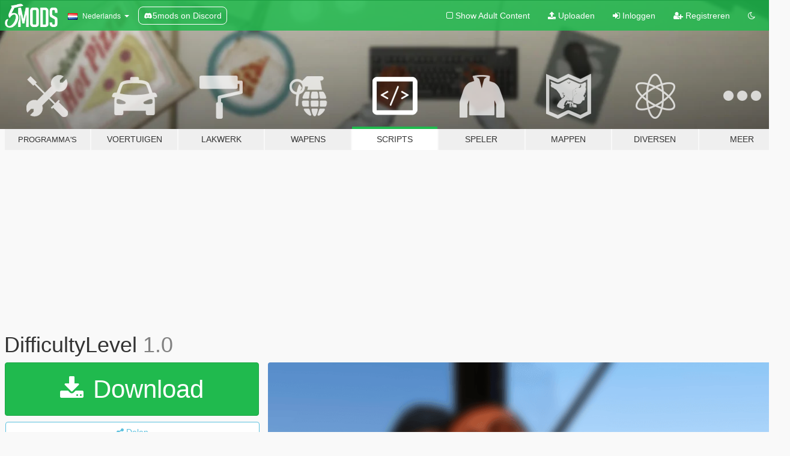

--- FILE ---
content_type: text/html; charset=utf-8
request_url: https://nl.gta5-mods.com/scripts/difficultylevel
body_size: 11077
content:

<!DOCTYPE html>
<html lang="nl" dir="ltr">
<head>
	<title>
		DifficultyLevel - GTA5-Mods.com
	</title>

		<script
		  async
		  src="https://hb.vntsm.com/v4/live/vms/sites/gta5-mods.com/index.js"
        ></script>

        <script>
          self.__VM = self.__VM || [];
          self.__VM.push(function (admanager, scope) {
            scope.Config.buildPlacement((configBuilder) => {
              configBuilder.add("billboard");
              configBuilder.addDefaultOrUnique("mobile_mpu").setBreakPoint("mobile")
            }).display("top-ad");

            scope.Config.buildPlacement((configBuilder) => {
              configBuilder.add("leaderboard");
              configBuilder.addDefaultOrUnique("mobile_mpu").setBreakPoint("mobile")
            }).display("central-ad");

            scope.Config.buildPlacement((configBuilder) => {
              configBuilder.add("mpu");
              configBuilder.addDefaultOrUnique("mobile_mpu").setBreakPoint("mobile")
            }).display("side-ad");

            scope.Config.buildPlacement((configBuilder) => {
              configBuilder.add("leaderboard");
              configBuilder.addDefaultOrUnique("mpu").setBreakPoint({ mediaQuery: "max-width:1200px" })
            }).display("central-ad-2");

            scope.Config.buildPlacement((configBuilder) => {
              configBuilder.add("leaderboard");
              configBuilder.addDefaultOrUnique("mobile_mpu").setBreakPoint("mobile")
            }).display("bottom-ad");

            scope.Config.buildPlacement((configBuilder) => {
              configBuilder.add("desktop_takeover");
              configBuilder.addDefaultOrUnique("mobile_takeover").setBreakPoint("mobile")
            }).display("takeover-ad");

            scope.Config.get('mpu').display('download-ad-1');
          });
        </script>

	<meta charset="utf-8">
	<meta name="viewport" content="width=320, initial-scale=1.0, maximum-scale=1.0">
	<meta http-equiv="X-UA-Compatible" content="IE=edge">
	<meta name="msapplication-config" content="none">
	<meta name="theme-color" content="#20ba4e">
	<meta name="msapplication-navbutton-color" content="#20ba4e">
	<meta name="apple-mobile-web-app-capable" content="yes">
	<meta name="apple-mobile-web-app-status-bar-style" content="#20ba4e">
	<meta name="csrf-param" content="authenticity_token" />
<meta name="csrf-token" content="w9bpjc2X+iEW8NaYkv9Xqxb8mYre0OP2ZjY9bMCvGLELScXsNh44qBPPTVascaFr5g6NjTRTM4qYS3H3IziP8g==" />
	    <!--suppress ALL -->

    <meta property="og:url" content="https://nl.gta5-mods.com/scripts/difficultylevel">
    <meta property="og:title" content="DifficultyLevel">
    <meta property="og:description" content="The script allows you to change the difficulty level of GTA 5 story mode. You can change the difficulty level at any time directly in the game by opening the context menu.  What the difficulty level affects:  - Shooting accuracy - The likelihood of shooting blindly from cover - Duration of bursts from cover - Time between bursts in cover - Time between exits from cover - Probability of manoeuvring while moving - Speed and manner of m...">
    <meta property="og:site_name" content="GTA5-Mods.com">
    <meta property="og:image" content="https://img.gta5-mods.com/q75/images/difficultylevel/4f5c61-Level0.png">

    <meta name="twitter:card" content="summary_large_image">
    <meta name="twitter:site" content="@5mods">
    <meta name="twitter:title" content="DifficultyLevel">
    <meta name="twitter:description" content="The script allows you to change the difficulty level of GTA 5 story mode. You can change the difficulty level at any time directly in the game by opening the context menu.  What the difficulty level affects:  - Shooting accuracy - The likelihood of shooting blindly from cover - Duration of bursts from cover - Time between bursts in cover - Time between exits from cover - Probability of manoeuvring while moving - Speed and manner of m...">
    <meta name="twitter:image" content="https://img.gta5-mods.com/q75/images/difficultylevel/4f5c61-Level0.png">


	<link rel="shortcut icon" type="image/x-icon" href="https://images.gta5-mods.com/icons/favicon.png">
	<link rel="stylesheet" media="screen" href="/assets/application-7e510725ebc5c55e88a9fd87c027a2aa9e20126744fbac89762e0fd54819c399.css" />
	    <link rel="alternate" hreflang="id" href="https://id.gta5-mods.com/scripts/difficultylevel">
    <link rel="alternate" hreflang="ms" href="https://ms.gta5-mods.com/scripts/difficultylevel">
    <link rel="alternate" hreflang="bg" href="https://bg.gta5-mods.com/scripts/difficultylevel">
    <link rel="alternate" hreflang="ca" href="https://ca.gta5-mods.com/scripts/difficultylevel">
    <link rel="alternate" hreflang="cs" href="https://cs.gta5-mods.com/scripts/difficultylevel">
    <link rel="alternate" hreflang="da" href="https://da.gta5-mods.com/scripts/difficultylevel">
    <link rel="alternate" hreflang="de" href="https://de.gta5-mods.com/scripts/difficultylevel">
    <link rel="alternate" hreflang="el" href="https://el.gta5-mods.com/scripts/difficultylevel">
    <link rel="alternate" hreflang="en" href="https://www.gta5-mods.com/scripts/difficultylevel">
    <link rel="alternate" hreflang="es" href="https://es.gta5-mods.com/scripts/difficultylevel">
    <link rel="alternate" hreflang="fr" href="https://fr.gta5-mods.com/scripts/difficultylevel">
    <link rel="alternate" hreflang="gl" href="https://gl.gta5-mods.com/scripts/difficultylevel">
    <link rel="alternate" hreflang="ko" href="https://ko.gta5-mods.com/scripts/difficultylevel">
    <link rel="alternate" hreflang="hi" href="https://hi.gta5-mods.com/scripts/difficultylevel">
    <link rel="alternate" hreflang="it" href="https://it.gta5-mods.com/scripts/difficultylevel">
    <link rel="alternate" hreflang="hu" href="https://hu.gta5-mods.com/scripts/difficultylevel">
    <link rel="alternate" hreflang="mk" href="https://mk.gta5-mods.com/scripts/difficultylevel">
    <link rel="alternate" hreflang="nl" href="https://nl.gta5-mods.com/scripts/difficultylevel">
    <link rel="alternate" hreflang="nb" href="https://no.gta5-mods.com/scripts/difficultylevel">
    <link rel="alternate" hreflang="pl" href="https://pl.gta5-mods.com/scripts/difficultylevel">
    <link rel="alternate" hreflang="pt-BR" href="https://pt.gta5-mods.com/scripts/difficultylevel">
    <link rel="alternate" hreflang="ro" href="https://ro.gta5-mods.com/scripts/difficultylevel">
    <link rel="alternate" hreflang="ru" href="https://ru.gta5-mods.com/scripts/difficultylevel">
    <link rel="alternate" hreflang="sl" href="https://sl.gta5-mods.com/scripts/difficultylevel">
    <link rel="alternate" hreflang="fi" href="https://fi.gta5-mods.com/scripts/difficultylevel">
    <link rel="alternate" hreflang="sv" href="https://sv.gta5-mods.com/scripts/difficultylevel">
    <link rel="alternate" hreflang="vi" href="https://vi.gta5-mods.com/scripts/difficultylevel">
    <link rel="alternate" hreflang="tr" href="https://tr.gta5-mods.com/scripts/difficultylevel">
    <link rel="alternate" hreflang="uk" href="https://uk.gta5-mods.com/scripts/difficultylevel">
    <link rel="alternate" hreflang="zh-CN" href="https://zh.gta5-mods.com/scripts/difficultylevel">

  <script src="/javascripts/ads.js"></script>

		<!-- Nexus Google Tag Manager -->
		<script nonce="true">
//<![CDATA[
				window.dataLayer = window.dataLayer || [];

						window.dataLayer.push({
								login_status: 'Guest',
								user_id: undefined,
								gta5mods_id: undefined,
						});

//]]>
</script>
		<script nonce="true">
//<![CDATA[
				(function(w,d,s,l,i){w[l]=w[l]||[];w[l].push({'gtm.start':
				new Date().getTime(),event:'gtm.js'});var f=d.getElementsByTagName(s)[0],
				j=d.createElement(s),dl=l!='dataLayer'?'&l='+l:'';j.async=true;j.src=
				'https://www.googletagmanager.com/gtm.js?id='+i+dl;f.parentNode.insertBefore(j,f);
				})(window,document,'script','dataLayer','GTM-KCVF2WQ');

//]]>
</script>		<!-- End Nexus Google Tag Manager -->
</head>
<body class=" nl">
	<!-- Google Tag Manager (noscript) -->
	<noscript><iframe src="https://www.googletagmanager.com/ns.html?id=GTM-KCVF2WQ"
										height="0" width="0" style="display:none;visibility:hidden"></iframe></noscript>
	<!-- End Google Tag Manager (noscript) -->

<div id="page-cover"></div>
<div id="page-loading">
	<span class="graphic"></span>
	<span class="message">Laden...</span>
</div>

<div id="page-cover"></div>

<nav id="main-nav" class="navbar navbar-default">
  <div class="container">
    <div class="navbar-header">
      <a class="navbar-brand" href="/"></a>

      <ul class="nav navbar-nav">
        <li id="language-dropdown" class="dropdown">
          <a href="#language" class="dropdown-toggle" data-toggle="dropdown">
            <span class="famfamfam-flag-nl icon"></span>&nbsp;
            <span class="language-name">Nederlands</span>
            <span class="caret"></span>
          </a>

          <ul class="dropdown-menu dropdown-menu-with-footer">
                <li>
                  <a href="https://id.gta5-mods.com/scripts/difficultylevel">
                    <span class="famfamfam-flag-id"></span>
                    <span class="language-name">Bahasa Indonesia</span>
                  </a>
                </li>
                <li>
                  <a href="https://ms.gta5-mods.com/scripts/difficultylevel">
                    <span class="famfamfam-flag-my"></span>
                    <span class="language-name">Bahasa Melayu</span>
                  </a>
                </li>
                <li>
                  <a href="https://bg.gta5-mods.com/scripts/difficultylevel">
                    <span class="famfamfam-flag-bg"></span>
                    <span class="language-name">Български</span>
                  </a>
                </li>
                <li>
                  <a href="https://ca.gta5-mods.com/scripts/difficultylevel">
                    <span class="famfamfam-flag-catalonia"></span>
                    <span class="language-name">Català</span>
                  </a>
                </li>
                <li>
                  <a href="https://cs.gta5-mods.com/scripts/difficultylevel">
                    <span class="famfamfam-flag-cz"></span>
                    <span class="language-name">Čeština</span>
                  </a>
                </li>
                <li>
                  <a href="https://da.gta5-mods.com/scripts/difficultylevel">
                    <span class="famfamfam-flag-dk"></span>
                    <span class="language-name">Dansk</span>
                  </a>
                </li>
                <li>
                  <a href="https://de.gta5-mods.com/scripts/difficultylevel">
                    <span class="famfamfam-flag-de"></span>
                    <span class="language-name">Deutsch</span>
                  </a>
                </li>
                <li>
                  <a href="https://el.gta5-mods.com/scripts/difficultylevel">
                    <span class="famfamfam-flag-gr"></span>
                    <span class="language-name">Ελληνικά</span>
                  </a>
                </li>
                <li>
                  <a href="https://www.gta5-mods.com/scripts/difficultylevel">
                    <span class="famfamfam-flag-gb"></span>
                    <span class="language-name">English</span>
                  </a>
                </li>
                <li>
                  <a href="https://es.gta5-mods.com/scripts/difficultylevel">
                    <span class="famfamfam-flag-es"></span>
                    <span class="language-name">Español</span>
                  </a>
                </li>
                <li>
                  <a href="https://fr.gta5-mods.com/scripts/difficultylevel">
                    <span class="famfamfam-flag-fr"></span>
                    <span class="language-name">Français</span>
                  </a>
                </li>
                <li>
                  <a href="https://gl.gta5-mods.com/scripts/difficultylevel">
                    <span class="famfamfam-flag-es-gl"></span>
                    <span class="language-name">Galego</span>
                  </a>
                </li>
                <li>
                  <a href="https://ko.gta5-mods.com/scripts/difficultylevel">
                    <span class="famfamfam-flag-kr"></span>
                    <span class="language-name">한국어</span>
                  </a>
                </li>
                <li>
                  <a href="https://hi.gta5-mods.com/scripts/difficultylevel">
                    <span class="famfamfam-flag-in"></span>
                    <span class="language-name">हिन्दी</span>
                  </a>
                </li>
                <li>
                  <a href="https://it.gta5-mods.com/scripts/difficultylevel">
                    <span class="famfamfam-flag-it"></span>
                    <span class="language-name">Italiano</span>
                  </a>
                </li>
                <li>
                  <a href="https://hu.gta5-mods.com/scripts/difficultylevel">
                    <span class="famfamfam-flag-hu"></span>
                    <span class="language-name">Magyar</span>
                  </a>
                </li>
                <li>
                  <a href="https://mk.gta5-mods.com/scripts/difficultylevel">
                    <span class="famfamfam-flag-mk"></span>
                    <span class="language-name">Македонски</span>
                  </a>
                </li>
                <li>
                  <a href="https://nl.gta5-mods.com/scripts/difficultylevel">
                    <span class="famfamfam-flag-nl"></span>
                    <span class="language-name">Nederlands</span>
                  </a>
                </li>
                <li>
                  <a href="https://no.gta5-mods.com/scripts/difficultylevel">
                    <span class="famfamfam-flag-no"></span>
                    <span class="language-name">Norsk</span>
                  </a>
                </li>
                <li>
                  <a href="https://pl.gta5-mods.com/scripts/difficultylevel">
                    <span class="famfamfam-flag-pl"></span>
                    <span class="language-name">Polski</span>
                  </a>
                </li>
                <li>
                  <a href="https://pt.gta5-mods.com/scripts/difficultylevel">
                    <span class="famfamfam-flag-br"></span>
                    <span class="language-name">Português do Brasil</span>
                  </a>
                </li>
                <li>
                  <a href="https://ro.gta5-mods.com/scripts/difficultylevel">
                    <span class="famfamfam-flag-ro"></span>
                    <span class="language-name">Română</span>
                  </a>
                </li>
                <li>
                  <a href="https://ru.gta5-mods.com/scripts/difficultylevel">
                    <span class="famfamfam-flag-ru"></span>
                    <span class="language-name">Русский</span>
                  </a>
                </li>
                <li>
                  <a href="https://sl.gta5-mods.com/scripts/difficultylevel">
                    <span class="famfamfam-flag-si"></span>
                    <span class="language-name">Slovenščina</span>
                  </a>
                </li>
                <li>
                  <a href="https://fi.gta5-mods.com/scripts/difficultylevel">
                    <span class="famfamfam-flag-fi"></span>
                    <span class="language-name">Suomi</span>
                  </a>
                </li>
                <li>
                  <a href="https://sv.gta5-mods.com/scripts/difficultylevel">
                    <span class="famfamfam-flag-se"></span>
                    <span class="language-name">Svenska</span>
                  </a>
                </li>
                <li>
                  <a href="https://vi.gta5-mods.com/scripts/difficultylevel">
                    <span class="famfamfam-flag-vn"></span>
                    <span class="language-name">Tiếng Việt</span>
                  </a>
                </li>
                <li>
                  <a href="https://tr.gta5-mods.com/scripts/difficultylevel">
                    <span class="famfamfam-flag-tr"></span>
                    <span class="language-name">Türkçe</span>
                  </a>
                </li>
                <li>
                  <a href="https://uk.gta5-mods.com/scripts/difficultylevel">
                    <span class="famfamfam-flag-ua"></span>
                    <span class="language-name">Українська</span>
                  </a>
                </li>
                <li>
                  <a href="https://zh.gta5-mods.com/scripts/difficultylevel">
                    <span class="famfamfam-flag-cn"></span>
                    <span class="language-name">中文</span>
                  </a>
                </li>
          </ul>
        </li>
        <li class="discord-link">
          <a href="https://discord.gg/2PR7aMzD4U" target="_blank" rel="noreferrer">
            <img src="https://images.gta5-mods.com/site/discord-header.svg" height="15px" alt="">
            <span>5mods on Discord</span>
          </a>
        </li>
      </ul>
    </div>

    <ul class="nav navbar-nav navbar-right">
        <li>
          <a href="/adult_filter" title="Light mode">
              <span class="fa fa-square-o"></span>
            <span>Show Adult <span class="adult-filter__content-text">Content</span></span>
          </a>
        </li>
      <li class="hidden-xs">
        <a href="/upload">
          <span class="icon fa fa-upload"></span>
          Uploaden
        </a>
      </li>

        <li>
          <a href="/login?r=/scripts/difficultylevel">
            <span class="icon fa fa-sign-in"></span>
            <span class="login-text">Inloggen</span>
          </a>
        </li>

        <li class="hidden-xs">
          <a href="/register?r=/scripts/difficultylevel">
            <span class="icon fa fa-user-plus"></span>
            Registreren
          </a>
        </li>

        <li>
            <a href="/dark_mode" title="Dark mode">
              <span class="fa fa-moon-o"></span>
            </a>
        </li>

      <li id="search-dropdown">
        <a href="#search" class="dropdown-toggle" data-toggle="dropdown">
          <span class="fa fa-search"></span>
        </a>

        <div class="dropdown-menu">
          <div class="form-inline">
            <div class="form-group">
              <div class="input-group">
                <div class="input-group-addon"><span  class="fa fa-search"></span></div>
                <input type="text" class="form-control" placeholder="Zoek naar GTA 5 mods...">
              </div>
            </div>
            <button type="submit" class="btn btn-primary">
              Zoeken
            </button>
          </div>
        </div>
      </li>
    </ul>
  </div>
</nav>

<div id="banner" class="scripts">
  <div class="container hidden-xs">
    <div id="intro">
      <h1 class="styled">Welkom bij GTA5-Mods.com</h1>
      <p>Selecteer een van de volgende categorieën om de laatste GTA 5 PC mods te vinden:</p>
    </div>
  </div>

  <div class="container">
    <ul id="navigation" class="clearfix nl">
        <li class="tools ">
          <a href="/tools">
            <span class="icon-category"></span>
            <span class="label-border"></span>
            <span class="label-category lg-small md-small">
              <span>Programma&#39;s</span>
            </span>
          </a>
        </li>
        <li class="vehicles ">
          <a href="/vehicles">
            <span class="icon-category"></span>
            <span class="label-border"></span>
            <span class="label-category ">
              <span>Voertuigen</span>
            </span>
          </a>
        </li>
        <li class="paintjobs ">
          <a href="/paintjobs">
            <span class="icon-category"></span>
            <span class="label-border"></span>
            <span class="label-category ">
              <span>Lakwerk</span>
            </span>
          </a>
        </li>
        <li class="weapons ">
          <a href="/weapons">
            <span class="icon-category"></span>
            <span class="label-border"></span>
            <span class="label-category ">
              <span>Wapens</span>
            </span>
          </a>
        </li>
        <li class="scripts active">
          <a href="/scripts">
            <span class="icon-category"></span>
            <span class="label-border"></span>
            <span class="label-category ">
              <span>Scripts</span>
            </span>
          </a>
        </li>
        <li class="player ">
          <a href="/player">
            <span class="icon-category"></span>
            <span class="label-border"></span>
            <span class="label-category ">
              <span>Speler</span>
            </span>
          </a>
        </li>
        <li class="maps ">
          <a href="/maps">
            <span class="icon-category"></span>
            <span class="label-border"></span>
            <span class="label-category ">
              <span>Mappen</span>
            </span>
          </a>
        </li>
        <li class="misc ">
          <a href="/misc">
            <span class="icon-category"></span>
            <span class="label-border"></span>
            <span class="label-category ">
              <span>Diversen</span>
            </span>
          </a>
        </li>
      <li id="more-dropdown" class="more dropdown">
        <a href="#more" class="dropdown-toggle" data-toggle="dropdown">
          <span class="icon-category"></span>
          <span class="label-border"></span>
          <span class="label-category ">
            <span>Meer</span>
          </span>
        </a>

        <ul class="dropdown-menu pull-right">
          <li>
            <a href="http://www.gta5cheats.com" target="_blank">
              <span class="fa fa-external-link"></span>
              GTA 5 Cheats
            </a>
          </li>
        </ul>
      </li>
    </ul>
  </div>
</div>

<div id="content">
  


<div id="file" class="container" data-user-file-id="261030">
  <div class="clearfix">
      <div id="top-ad" class="ad-container"></div>

    <h1>
      
      DifficultyLevel
      <span class="version">1.0</span>

    </h1>
  </div>


    <div id="file-container" class="row">
      <div class="col-sm-5 col-lg-4">

          <a href="/scripts/difficultylevel/download/171324" class="btn btn-primary btn-download" >
            <span class="fa fa-download"></span>
            Download
          </a>

        <div class="file-actions">

          <div class="row">
            <div class="col-xs-12 share-container">
              <div id="share-list">
                <ul>
                  <li>
                    <a href="#share-facebook" class="facebook" title="Deel op Facebook">
                      <span class="fa fa-facebook"></span>
                    </a>
                  </li>
                  <li>
                    <a href="#share-twitter" class="twitter" title="Deel op Twitter" data-text="DifficultyLevel">
                      <span class="fa fa-twitter"></span>
                    </a>
                  </li>
                  <li>
                    <a href="#share-vk" class="vk" title="Deel op VKontakte">
                      <span class="fa fa-vk"></span>
                    </a>
                  </li>
                </ul>
              </div>

              <button class="btn btn-o-info btn-block">
                <span class="fa fa-share-alt "></span>
                <span>Delen</span>
              </button>
            </div>

          </div>
        </div>
        <div class="panel panel-default">
          <div class="panel-body">
            <div class="user-panel row">
              <div class="col-xs-3">
                <a href="/users/andre500">
                  <img class="img-responsive" src="https://img.gta5-mods.com/q75-w100-h100-cfill/avatars/404861/76b3e7-foto_32529 (1).png" alt="76b3e7 foto 32529 (1)" />
                </a>
              </div>
              <div class="col-xs-9">
                <a class="username" href="/users/andre500">andre500</a>
                  <br/>
                  <div class="user-social">
                    









<a title="GitHub" target="_blank" href="https://github.com/sruckstar"><span class="fa fa-github"></span></a>
<a title="Discord Server" target="_blank" href="https://discord.gg/vvxmKP5y5J"><span class="fa fa-discord size-30"></span></a>

                  </div>

                  


              </div>
            </div>
          </div>
        </div>

          <div class="panel panel-default hidden-xs">
            <div class="panel-body">
  <h3 class="mt-0">
    <i class="fa fa-list-alt"></i>
    <span class="translation_missing" title="translation missing: nl.user_file.all_versions">All Versions</span>
  </h3>
      <div class="well pull-left file-version-container ">
        <div class="pull-left">
          <i class="fa fa-file"></i>&nbsp;1.0 <span>(current)</span>
          <p>
            <span class="num-downloads">798 downloads <span class="file-size">, 16 KB</span></span>
            <br/><span class="num-downloads">20 juni 2024</span>
          </p>
        </div>
        <div class="pull-right" >
                  <a target="_blank" href="https://www.virustotal.com/gui/file/3569624d0bbeb7f553afe014e5670beffddb13d2fc53bb18363d06d5e3e3ffc6/detection/f-3569624d0bbeb7f553afe014e5670beffddb13d2fc53bb18363d06d5e3e3ffc6-1718883035"><i data-container="body" data-trigger="hover" data-toggle="popover" data-placement="top" data-html="true" data-title="<b class='color-success'>This file is safe <i class='fa fa-check-circle-o'></i></b>" data-content="<i>This file has been scanned for viruses and is safe to download.</i>" class="fa fa-shield vt-version"></i></a>

              <a target="_blank" href="/scripts/difficultylevel/download/171324"><i class="fa fa-download download-version"></i></a>
        </div>
      </div>
</div>
          </div>

          <div id="side-ad" class="ad-container"></div>

        <div class="file-list">
            <div class="col-xs-12 hidden-xs">
              <h4>More mods by <a class="username" href="/users/andre500">andre500</a>:</h4>
                
<div class="file-list-obj">
  <a href="/scripts/play-the-piano" title="Play the Piano" class="preview empty">

    <img title="Play the Piano" class="img-responsive" alt="Play the Piano" src="https://img.gta5-mods.com/q75-w500-h333-cfill/images/play-the-piano/4e96d6-Piano4.png" />

      <ul class="categories">
            <li>Gameplay</li>
            <li>Speler</li>
            <li>.Net</li>
      </ul>

      <div class="stats">
        <div>
            <span title="4.83 star rating">
              <span class="fa fa-star"></span> 4.83
            </span>
        </div>
        <div>
          <span title="2.244 Downloads">
            <span class="fa fa-download"></span> 2.244
          </span>
          <span class="stats-likes" title="76 Likes">
            <span class="fa fa-thumbs-up"></span> 76
          </span>
        </div>
      </div>

  </a>
  <div class="details">
    <div class="top">
      <div class="name">
        <a href="/scripts/play-the-piano" title="Play the Piano">
          <span dir="ltr">Play the Piano</span>
        </a>
      </div>
    </div>
    <div class="bottom">
      <span class="bottom-by">By</span> <a href="/users/andre500" title="andre500">andre500</a>
    </div>
  </div>
</div>
                
<div class="file-list-obj">
  <a href="/scripts/all-mp-vehicles-in-sp" title="All MP Vehicles in SP" class="preview empty">

    <img title="All MP Vehicles in SP" class="img-responsive" alt="All MP Vehicles in SP" src="https://img.gta5-mods.com/q75-w500-h333-cfill/images/all-mp-vehicles-in-sp/e6dc00-all-mp-veh-sp-1.jpg" />

      <ul class="categories">
            <li>Voertuigen</li>
            <li>.Net</li>
            <li>Enhanced</li>
      </ul>

      <div class="stats">
        <div>
            <span title="4.67 star rating">
              <span class="fa fa-star"></span> 4.67
            </span>
        </div>
        <div>
          <span title="112.791 Downloads">
            <span class="fa fa-download"></span> 112.791
          </span>
          <span class="stats-likes" title="584 Likes">
            <span class="fa fa-thumbs-up"></span> 584
          </span>
        </div>
      </div>

  </a>
  <div class="details">
    <div class="top">
      <div class="name">
        <a href="/scripts/all-mp-vehicles-in-sp" title="All MP Vehicles in SP">
          <span dir="ltr">All MP Vehicles in SP</span>
        </a>
      </div>
        <div class="version" dir="ltr" title="3.0.7">3.0.7</div>
    </div>
    <div class="bottom">
      <span class="bottom-by">By</span> <a href="/users/andre500" title="andre500">andre500</a>
    </div>
  </div>
</div>
                
<div class="file-list-obj">
  <a href="/scripts/time-related-population" title="Time-related Population" class="preview empty">

    <img title="Time-related Population" class="img-responsive" alt="Time-related Population" src="https://img.gta5-mods.com/q75-w500-h333-cfill/images/time-related-population/56e71f-trplogo.png" />

      <ul class="categories">
            <li>Gameplay</li>
            <li>.Net</li>
      </ul>

      <div class="stats">
        <div>
            <span title="4.5 star rating">
              <span class="fa fa-star"></span> 4.5
            </span>
        </div>
        <div>
          <span title="5.812 Downloads">
            <span class="fa fa-download"></span> 5.812
          </span>
          <span class="stats-likes" title="123 Likes">
            <span class="fa fa-thumbs-up"></span> 123
          </span>
        </div>
      </div>

  </a>
  <div class="details">
    <div class="top">
      <div class="name">
        <a href="/scripts/time-related-population" title="Time-related Population">
          <span dir="ltr">Time-related Population</span>
        </a>
      </div>
        <div class="version" dir="ltr" title="1.0">1.0</div>
    </div>
    <div class="bottom">
      <span class="bottom-by">By</span> <a href="/users/andre500" title="andre500">andre500</a>
    </div>
  </div>
</div>
                
<div class="file-list-obj">
  <a href="/scripts/time-travel" title="Time Travel" class="preview empty">

    <img title="Time Travel" class="img-responsive" alt="Time Travel" src="https://img.gta5-mods.com/q75-w500-h333-cfill/images/time-travel/10824a-TimeTravelGPT.jpg" />

      <ul class="categories">
            <li>Gameplay</li>
            <li>.Net</li>
      </ul>

      <div class="stats">
        <div>
            <span title="5.0 star rating">
              <span class="fa fa-star"></span> 5.0
            </span>
        </div>
        <div>
          <span title="753 Downloads">
            <span class="fa fa-download"></span> 753
          </span>
          <span class="stats-likes" title="22 Likes">
            <span class="fa fa-thumbs-up"></span> 22
          </span>
        </div>
      </div>

  </a>
  <div class="details">
    <div class="top">
      <div class="name">
        <a href="/scripts/time-travel" title="Time Travel">
          <span dir="ltr">Time Travel</span>
        </a>
      </div>
        <div class="version" dir="ltr" title="1.0">1.0</div>
    </div>
    <div class="bottom">
      <span class="bottom-by">By</span> <a href="/users/andre500" title="andre500">andre500</a>
    </div>
  </div>
</div>
                
<div class="file-list-obj">
  <a href="/scripts/pizza-this-delivery-job" title="Pizza This... Delivery job" class="preview empty">

    <img title="Pizza This... Delivery job" class="img-responsive" alt="Pizza This... Delivery job" src="https://img.gta5-mods.com/q75-w500-h333-cfill/images/pizza-this-delivery-job/4fd43a-6.png" />

      <ul class="categories">
            <li>Missie</li>
            <li>Gameplay</li>
            <li>Speler</li>
            <li>.Net</li>
      </ul>

      <div class="stats">
        <div>
            <span title="4.71 star rating">
              <span class="fa fa-star"></span> 4.71
            </span>
        </div>
        <div>
          <span title="3.017 Downloads">
            <span class="fa fa-download"></span> 3.017
          </span>
          <span class="stats-likes" title="61 Likes">
            <span class="fa fa-thumbs-up"></span> 61
          </span>
        </div>
      </div>

  </a>
  <div class="details">
    <div class="top">
      <div class="name">
        <a href="/scripts/pizza-this-delivery-job" title="Pizza This... Delivery job">
          <span dir="ltr">Pizza This... Delivery job</span>
        </a>
      </div>
        <div class="version" dir="ltr" title="1.0">1.0</div>
    </div>
    <div class="bottom">
      <span class="bottom-by">By</span> <a href="/users/andre500" title="andre500">andre500</a>
    </div>
  </div>
</div>
            </div>

        </div>
      </div>

      <div class="col-sm-7 col-lg-8">
          <div id="file-media">
            <!-- Cover Media -->
            <div class="text-center">

                <a target="_blank" class="thumbnail mfp-image cover-media" title="DifficultyLevel" href="https://img.gta5-mods.com/q95/images/difficultylevel/4f5c61-Level0.png"><img class="img-responsive" src="https://img.gta5-mods.com/q85-w800/images/difficultylevel/4f5c61-Level0.png" alt="4f5c61 level0" /></a>
            </div>

            <!-- Remaining Media -->
              <div class="media-thumbnails row">
                    <div class="col-xs-4 col-md-2">
                      <a target="_blank" class="thumbnail mfp-image" title="DifficultyLevel" href="https://img.gta5-mods.com/q95/images/difficultylevel/4f5c61-Level1.png"><img class="img-responsive" src="https://img.gta5-mods.com/q75-w350-h233-cfill/images/difficultylevel/4f5c61-Level1.png" alt="4f5c61 level1" /></a>
                    </div>
                    <div class="col-xs-4 col-md-2">
                      <a target="_blank" class="thumbnail mfp-image" title="DifficultyLevel" href="https://img.gta5-mods.com/q95/images/difficultylevel/4f5c61-Level2.png"><img class="img-responsive" src="https://img.gta5-mods.com/q75-w350-h233-cfill/images/difficultylevel/4f5c61-Level2.png" alt="4f5c61 level2" /></a>
                    </div>
                    <div class="col-xs-4 col-md-2">
                      <a target="_blank" class="thumbnail mfp-image" title="DifficultyLevel" href="https://img.gta5-mods.com/q95/images/difficultylevel/4f5c61-Level3.png"><img class="img-responsive" src="https://img.gta5-mods.com/q75-w350-h233-cfill/images/difficultylevel/4f5c61-Level3.png" alt="4f5c61 level3" /></a>
                    </div>

              </div>

          </div>

        <h3 class="clearfix" dir="auto">
          <div class="pull-left file-stats">
            <i class="fa fa-cloud-download pull-left download-icon"></i>
            <div class="file-stat file-downloads pull-left">
              <span class="num-downloads">800</span>
              <label>Downloads</label>
            </div>
            <i class="fa fa-thumbs-o-up pull-left like-icon"></i>
            <div class="file-stat file-likes pull-left">
              <span class="num-likes">38</span>
              <label>Likes</label>
            </div>
          </div>

                <span class="comment-average-container pull-right">
                    <span class="comment-average-rating" data-rating="5.0"></span>
                    <label>5.0 / 5 sterren (4 stemmen)</label>
                </span>
        </h3>
        <div id="featured-comment">
          <ul class="media-list pinned-comments">
            
          </ul>
        </div>
        <div class="visible-xs-block">
          <div class="panel panel-default">
            <div class="panel-body">
              <div class="file-description">
                      <span class="description-body description-collapsed" dir="auto">
                        The script allows you to change the difficulty level of GTA 5 story mode. You can change the difficulty level at any time directly in the game by opening the context menu.<br/><br/>What the difficulty level affects:<br/><br/>- Shooting accuracy<br/>- The likelihood of shooting blindly from cover<br/>- Duration of bursts from cover<br/>- Time between bursts in cover<br/>- Time between exits from cover<br/>- Probability of manoeuvring while moving<br/>- Speed and manner of movement from one cover to another<br/>- Sight of enemies in cover at long range<br/>- Motivation to kill a player when their HP is low<br/>- On medium and high difficulty levels, a single quest star is no longer awarded. It will automatically turn into two or three stars.<br/><br/>To open the menu, press the L key (the key can be changed in the DifficultyLevel/settings.ini file<br/><br/>The difficulty level has no effect on player stats or pumping.<br/><br/>The default difficulty level is medium (i.e. the one that was in the game before).<br/><br/><b>Installation</b><br/><br/>1. Install ScriptHookV<br/>2. Install ScriptHookVDotNet<br/>3. Install LemonUI (SHVDN3)<br/>4. Move the scripts folder into your main GTAV folder (press Replace the files in the destination if Windows asks you to).
                        <div class="read-more-button-container">
                          <div class="read-more-gradient"></div>
                          <div class="read-more-button">Show Full Description</div>
                        </div>
                      </span>
              </div>
                <div id=tag-list>
                    <div>
                      <a href="/all/tags/gameplay/most-downloaded">
                            <span class="label label-default">
                              <span class="fa fa-tag"></span>
                              Gameplay
                            </span>
                      </a>
                    </div>
                    <div>
                      <a href="/all/tags/.net/most-downloaded">
                            <span class="label label-default">
                              <span class="fa fa-tag"></span>
                              .Net
                            </span>
                      </a>
                    </div>
                </div>


              <div id="file-dates">

                <br/>
                <small title="do 20 jun 2024 11:27:38 UTC">
                  <strong>Eerste Upload:</strong>
                  20 juni 2024
                  
                </small>

                  <br/>
                  <small title="do 20 jun 2024 11:32:43 UTC">
                    <strong>Laatst bijgewerkt:</strong>
                    20 juni 2024
                  </small>

                  <br/>
                  <small title="ma 19 jan 2026 05:14:55 UTC">
                    <strong>Laatst Gedownload:</strong>
                    4 dagen geleden
                  </small>
              </div>
            </div>
          </div>

          <div class="panel panel-default visible-xs-block">
            <div class="panel-body">
  <h3 class="mt-0">
    <i class="fa fa-list-alt"></i>
    <span class="translation_missing" title="translation missing: nl.user_file.all_versions">All Versions</span>
  </h3>
      <div class="well pull-left file-version-container ">
        <div class="pull-left">
          <i class="fa fa-file"></i>&nbsp;1.0 <span>(current)</span>
          <p>
            <span class="num-downloads">798 downloads <span class="file-size">, 16 KB</span></span>
            <br/><span class="num-downloads">20 juni 2024</span>
          </p>
        </div>
        <div class="pull-right" >
                  <a target="_blank" href="https://www.virustotal.com/gui/file/3569624d0bbeb7f553afe014e5670beffddb13d2fc53bb18363d06d5e3e3ffc6/detection/f-3569624d0bbeb7f553afe014e5670beffddb13d2fc53bb18363d06d5e3e3ffc6-1718883035"><i data-container="body" data-trigger="hover" data-toggle="popover" data-placement="top" data-html="true" data-title="<b class='color-success'>This file is safe <i class='fa fa-check-circle-o'></i></b>" data-content="<i>This file has been scanned for viruses and is safe to download.</i>" class="fa fa-shield vt-version"></i></a>

              <a target="_blank" href="/scripts/difficultylevel/download/171324"><i class="fa fa-download download-version"></i></a>
        </div>
      </div>
</div>
          </div>

          <h3 class="clearfix comments-stats" dir="auto">
              <span class="pull-left">
                  <span class="num-comments" data-count="5">5 Reacties</span>
              </span>
          </h3>
          <div id="comments_mobile"></div>

          <div class="file-list">
              <div class="col-xs-12">
                <h4>More mods by <a class="username" href="/users/andre500">andre500</a>:</h4>
                  
<div class="file-list-obj">
  <a href="/scripts/play-the-piano" title="Play the Piano" class="preview empty">

    <img title="Play the Piano" class="img-responsive" alt="Play the Piano" src="https://img.gta5-mods.com/q75-w500-h333-cfill/images/play-the-piano/4e96d6-Piano4.png" />

      <ul class="categories">
            <li>Gameplay</li>
            <li>Speler</li>
            <li>.Net</li>
      </ul>

      <div class="stats">
        <div>
            <span title="4.83 star rating">
              <span class="fa fa-star"></span> 4.83
            </span>
        </div>
        <div>
          <span title="2.244 Downloads">
            <span class="fa fa-download"></span> 2.244
          </span>
          <span class="stats-likes" title="76 Likes">
            <span class="fa fa-thumbs-up"></span> 76
          </span>
        </div>
      </div>

  </a>
  <div class="details">
    <div class="top">
      <div class="name">
        <a href="/scripts/play-the-piano" title="Play the Piano">
          <span dir="ltr">Play the Piano</span>
        </a>
      </div>
    </div>
    <div class="bottom">
      <span class="bottom-by">By</span> <a href="/users/andre500" title="andre500">andre500</a>
    </div>
  </div>
</div>
                  
<div class="file-list-obj">
  <a href="/scripts/all-mp-vehicles-in-sp" title="All MP Vehicles in SP" class="preview empty">

    <img title="All MP Vehicles in SP" class="img-responsive" alt="All MP Vehicles in SP" src="https://img.gta5-mods.com/q75-w500-h333-cfill/images/all-mp-vehicles-in-sp/e6dc00-all-mp-veh-sp-1.jpg" />

      <ul class="categories">
            <li>Voertuigen</li>
            <li>.Net</li>
            <li>Enhanced</li>
      </ul>

      <div class="stats">
        <div>
            <span title="4.67 star rating">
              <span class="fa fa-star"></span> 4.67
            </span>
        </div>
        <div>
          <span title="112.791 Downloads">
            <span class="fa fa-download"></span> 112.791
          </span>
          <span class="stats-likes" title="584 Likes">
            <span class="fa fa-thumbs-up"></span> 584
          </span>
        </div>
      </div>

  </a>
  <div class="details">
    <div class="top">
      <div class="name">
        <a href="/scripts/all-mp-vehicles-in-sp" title="All MP Vehicles in SP">
          <span dir="ltr">All MP Vehicles in SP</span>
        </a>
      </div>
        <div class="version" dir="ltr" title="3.0.7">3.0.7</div>
    </div>
    <div class="bottom">
      <span class="bottom-by">By</span> <a href="/users/andre500" title="andre500">andre500</a>
    </div>
  </div>
</div>
                  
<div class="file-list-obj">
  <a href="/scripts/time-related-population" title="Time-related Population" class="preview empty">

    <img title="Time-related Population" class="img-responsive" alt="Time-related Population" src="https://img.gta5-mods.com/q75-w500-h333-cfill/images/time-related-population/56e71f-trplogo.png" />

      <ul class="categories">
            <li>Gameplay</li>
            <li>.Net</li>
      </ul>

      <div class="stats">
        <div>
            <span title="4.5 star rating">
              <span class="fa fa-star"></span> 4.5
            </span>
        </div>
        <div>
          <span title="5.812 Downloads">
            <span class="fa fa-download"></span> 5.812
          </span>
          <span class="stats-likes" title="123 Likes">
            <span class="fa fa-thumbs-up"></span> 123
          </span>
        </div>
      </div>

  </a>
  <div class="details">
    <div class="top">
      <div class="name">
        <a href="/scripts/time-related-population" title="Time-related Population">
          <span dir="ltr">Time-related Population</span>
        </a>
      </div>
        <div class="version" dir="ltr" title="1.0">1.0</div>
    </div>
    <div class="bottom">
      <span class="bottom-by">By</span> <a href="/users/andre500" title="andre500">andre500</a>
    </div>
  </div>
</div>
                  
<div class="file-list-obj">
  <a href="/scripts/time-travel" title="Time Travel" class="preview empty">

    <img title="Time Travel" class="img-responsive" alt="Time Travel" src="https://img.gta5-mods.com/q75-w500-h333-cfill/images/time-travel/10824a-TimeTravelGPT.jpg" />

      <ul class="categories">
            <li>Gameplay</li>
            <li>.Net</li>
      </ul>

      <div class="stats">
        <div>
            <span title="5.0 star rating">
              <span class="fa fa-star"></span> 5.0
            </span>
        </div>
        <div>
          <span title="753 Downloads">
            <span class="fa fa-download"></span> 753
          </span>
          <span class="stats-likes" title="22 Likes">
            <span class="fa fa-thumbs-up"></span> 22
          </span>
        </div>
      </div>

  </a>
  <div class="details">
    <div class="top">
      <div class="name">
        <a href="/scripts/time-travel" title="Time Travel">
          <span dir="ltr">Time Travel</span>
        </a>
      </div>
        <div class="version" dir="ltr" title="1.0">1.0</div>
    </div>
    <div class="bottom">
      <span class="bottom-by">By</span> <a href="/users/andre500" title="andre500">andre500</a>
    </div>
  </div>
</div>
                  
<div class="file-list-obj">
  <a href="/scripts/pizza-this-delivery-job" title="Pizza This... Delivery job" class="preview empty">

    <img title="Pizza This... Delivery job" class="img-responsive" alt="Pizza This... Delivery job" src="https://img.gta5-mods.com/q75-w500-h333-cfill/images/pizza-this-delivery-job/4fd43a-6.png" />

      <ul class="categories">
            <li>Missie</li>
            <li>Gameplay</li>
            <li>Speler</li>
            <li>.Net</li>
      </ul>

      <div class="stats">
        <div>
            <span title="4.71 star rating">
              <span class="fa fa-star"></span> 4.71
            </span>
        </div>
        <div>
          <span title="3.017 Downloads">
            <span class="fa fa-download"></span> 3.017
          </span>
          <span class="stats-likes" title="61 Likes">
            <span class="fa fa-thumbs-up"></span> 61
          </span>
        </div>
      </div>

  </a>
  <div class="details">
    <div class="top">
      <div class="name">
        <a href="/scripts/pizza-this-delivery-job" title="Pizza This... Delivery job">
          <span dir="ltr">Pizza This... Delivery job</span>
        </a>
      </div>
        <div class="version" dir="ltr" title="1.0">1.0</div>
    </div>
    <div class="bottom">
      <span class="bottom-by">By</span> <a href="/users/andre500" title="andre500">andre500</a>
    </div>
  </div>
</div>
              </div>
          </div>

        </div>

        <div class="hidden-xs">

          <ul class="nav nav-tabs" role="tablist">
              <li role="presentation" class="active">
                <a class="url-push" href="#description_tab" aria-controls="home" role="tab" data-toggle="tab">
                  <i class="fa fa-file-text-o"></i>
                  &nbsp;Description
                </a>
              </li>
              <li role="presentation">
                <a class="url-push" href="#comments_tab" aria-controls="profile" role="tab" data-toggle="tab">
                  <i class="fa fa-comments-o"></i>
                  &nbsp;Comments (5)
                </a>
              </li>
          </ul>

          <div class="tab-content">

            <!-- Default / Description Tab -->
            <div role="tabpanel" class="tab-pane  active " id="description_tab">
              <div class="panel panel-default" style="margin-top: 8px">
                <div class="panel-body">
                  <div class="file-description">
                        <span class="description-body " dir="auto">
                          The script allows you to change the difficulty level of GTA 5 story mode. You can change the difficulty level at any time directly in the game by opening the context menu.<br/><br/>What the difficulty level affects:<br/><br/>- Shooting accuracy<br/>- The likelihood of shooting blindly from cover<br/>- Duration of bursts from cover<br/>- Time between bursts in cover<br/>- Time between exits from cover<br/>- Probability of manoeuvring while moving<br/>- Speed and manner of movement from one cover to another<br/>- Sight of enemies in cover at long range<br/>- Motivation to kill a player when their HP is low<br/>- On medium and high difficulty levels, a single quest star is no longer awarded. It will automatically turn into two or three stars.<br/><br/>To open the menu, press the L key (the key can be changed in the DifficultyLevel/settings.ini file<br/><br/>The difficulty level has no effect on player stats or pumping.<br/><br/>The default difficulty level is medium (i.e. the one that was in the game before).<br/><br/><b>Installation</b><br/><br/>1. Install ScriptHookV<br/>2. Install ScriptHookVDotNet<br/>3. Install LemonUI (SHVDN3)<br/>4. Move the scripts folder into your main GTAV folder (press Replace the files in the destination if Windows asks you to).
                        </span>
                  </div>
                <div id=tag-list>
                    <div>
                      <a href="/all/tags/gameplay/most-downloaded">
                            <span class="label label-default">
                              <span class="fa fa-tag"></span>
                              Gameplay
                            </span>
                      </a>
                    </div>
                    <div>
                      <a href="/all/tags/.net/most-downloaded">
                            <span class="label label-default">
                              <span class="fa fa-tag"></span>
                              .Net
                            </span>
                      </a>
                    </div>
                </div>


                  <div id="file-dates">

                    <br/>
                    <small title="do 20 jun 2024 11:27:38 UTC">
                      <strong>Eerste Upload:</strong>
                      20 juni 2024
                      
                    </small>

                      <br/>
                      <small title="do 20 jun 2024 11:32:43 UTC">
                        <strong>Laatst bijgewerkt:</strong>
                        20 juni 2024
                      </small>

                      <br/>
                      <small title="ma 19 jan 2026 05:14:55 UTC">
                        <strong>Laatst Gedownload:</strong>
                        4 dagen geleden
                      </small>
                  </div>
                </div>
              </div>
            </div>

            <!-- Comments Tab -->
            <div role="tabpanel" class="tab-pane " id="comments_tab">
              <div id="comments">
                <ul class="media-list pinned-comments">
                 

                </ul>


                <ul class="media-list comments-list">
                  
    <li id="comment-2267426" class="comment media " data-comment-id="2267426" data-username="gta5-mods" data-mentions="[]">
      <div class="media-left">
        <a href="/users/gta5%2Dmods"><img class="media-object" src="https://img.gta5-mods.com/q75-w100-h100-cfill/avatars/presets/default.jpg" alt="Default" /></a>
      </div>
      <div class="media-body">
        <div class="panel panel-default">
          <div class="panel-body">
            <div class="media-heading clearfix">
              <div class="pull-left flip" dir="auto">
                <a href="/users/gta5%2Dmods">gta5-mods</a>
                    
              </div>
              <div class="pull-right flip">
                

                
              </div>
            </div>

            <div class="comment-text " dir="auto"><p>This file has been approved automatically. If you think this file should not be here for any reason please report it.</p></div>

            <div class="media-details clearfix">
              <div class="row">
                <div class="col-md-8 text-left flip">


                  

                  
                </div>
                <div class="col-md-4 text-right flip" title="do 20 jun 2024 11:32:43 UTC">20 juni 2024</div>
              </div>
            </div>
          </div>
        </div>
      </div>
    </li>

    <li id="comment-2267430" class="comment media " data-comment-id="2267430" data-username="azzman_01" data-mentions="[]">
      <div class="media-left">
        <a href="/users/azzman_01"><img class="media-object" src="https://img.gta5-mods.com/q75-w100-h100-cfill/avatars/355726/718699-w-m 3 tomy.png" alt="718699 w m 3 tomy" /></a>
      </div>
      <div class="media-body">
        <div class="panel panel-default">
          <div class="panel-body">
            <div class="media-heading clearfix">
              <div class="pull-left flip" dir="auto">
                <a href="/users/azzman_01">azzman_01</a>
                    
              </div>
              <div class="pull-right flip">
                

                <span class="comment-rating" data-rating="5.0"></span>
              </div>
            </div>

            <div class="comment-text " dir="auto"><p>fun time for a challenge always found this game too easy as a kid lmfao</p></div>

            <div class="media-details clearfix">
              <div class="row">
                <div class="col-md-8 text-left flip">


                  

                  
                </div>
                <div class="col-md-4 text-right flip" title="do 20 jun 2024 11:41:45 UTC">20 juni 2024</div>
              </div>
            </div>
          </div>
        </div>
      </div>
    </li>

    <li id="comment-2267440" class="comment media " data-comment-id="2267440" data-username="Daddynnoob" data-mentions="[]">
      <div class="media-left">
        <a href="/users/Daddynnoob"><img class="media-object" src="https://img.gta5-mods.com/q75-w100-h100-cfill/avatars/1627245/b3432b-png.png" alt="B3432b png" /></a>
      </div>
      <div class="media-body">
        <div class="panel panel-default">
          <div class="panel-body">
            <div class="media-heading clearfix">
              <div class="pull-left flip" dir="auto">
                <a href="/users/Daddynnoob">Daddynnoob</a>
                    
              </div>
              <div class="pull-right flip">
                

                <span class="comment-rating" data-rating="5.0"></span>
              </div>
            </div>

            <div class="comment-text " dir="auto"><p>Nice</p></div>

            <div class="media-details clearfix">
              <div class="row">
                <div class="col-md-8 text-left flip">


                  

                  
                </div>
                <div class="col-md-4 text-right flip" title="do 20 jun 2024 12:37:19 UTC">20 juni 2024</div>
              </div>
            </div>
          </div>
        </div>
      </div>
    </li>

    <li id="comment-2267600" class="comment media " data-comment-id="2267600" data-username="gdfGDS44" data-mentions="[]">
      <div class="media-left">
        <a href="/users/gdfGDS44"><img class="media-object" src="https://img.gta5-mods.com/q75-w100-h100-cfill/avatars/presets/gtao59.jpg" alt="Gtao59" /></a>
      </div>
      <div class="media-body">
        <div class="panel panel-default">
          <div class="panel-body">
            <div class="media-heading clearfix">
              <div class="pull-left flip" dir="auto">
                <a href="/users/gdfGDS44">gdfGDS44</a>
                    
              </div>
              <div class="pull-right flip">
                

                <span class="comment-rating" data-rating="5.0"></span>
              </div>
            </div>

            <div class="comment-text " dir="auto"><p>Neato!</p></div>

            <div class="media-details clearfix">
              <div class="row">
                <div class="col-md-8 text-left flip">


                  

                  
                </div>
                <div class="col-md-4 text-right flip" title="vr 21 jun 2024 01:15:22 UTC">21 juni 2024</div>
              </div>
            </div>
          </div>
        </div>
      </div>
    </li>

    <li id="comment-2267632" class="comment media " data-comment-id="2267632" data-username="nenlee" data-mentions="[]">
      <div class="media-left">
        <a href="/users/nenlee"><img class="media-object" src="https://img.gta5-mods.com/q75-w100-h100-cfill/avatars/646952/cff2bc-avatar1106_5.jpg" alt="Cff2bc avatar1106 5" /></a>
      </div>
      <div class="media-body">
        <div class="panel panel-default">
          <div class="panel-body">
            <div class="media-heading clearfix">
              <div class="pull-left flip" dir="auto">
                <a href="/users/nenlee">nenlee</a>
                    
              </div>
              <div class="pull-right flip">
                

                <span class="comment-rating" data-rating="5.0"></span>
              </div>
            </div>

            <div class="comment-text " dir="auto"><p>Этот уровень сложности 1.0 выглядит очень весело.</p></div>

            <div class="media-details clearfix">
              <div class="row">
                <div class="col-md-8 text-left flip">


                  

                  
                </div>
                <div class="col-md-4 text-right flip" title="vr 21 jun 2024 05:07:33 UTC">21 juni 2024</div>
              </div>
            </div>
          </div>
        </div>
      </div>
    </li>

               </ul>

                  <div class="alert alert-info">
                    Praat mee! <a href="/login?r=/scripts/difficultylevel">Log in</a> of <a href="/register?r=/scripts/difficultylevel">registreer</a> voor een account om een reactie te plaatsen.
                  </div>
              </div>
            </div>

          </div>

            <div id="central-ad-2" class="ad-container"></div>
        </div>
      </div>
    </div>

  <div class="modal fade" id="downloadModal" tabindex="-1" role="dialog">
    <div class="modal-dialog" role="document">
      <div class="modal-content">
        <div class="modal-body">
          <div class="panel panel-default">
            <div class="panel-body">
  <h3 class="mt-0">
    <i class="fa fa-list-alt"></i>
    <span class="translation_missing" title="translation missing: nl.user_file.all_versions">All Versions</span>
  </h3>
      <div class="well pull-left file-version-container ">
        <div class="pull-left">
          <i class="fa fa-file"></i>&nbsp;1.0 <span>(current)</span>
          <p>
            <span class="num-downloads">798 downloads <span class="file-size">, 16 KB</span></span>
            <br/><span class="num-downloads">20 juni 2024</span>
          </p>
        </div>
        <div class="pull-right" >
                  <a target="_blank" href="https://www.virustotal.com/gui/file/3569624d0bbeb7f553afe014e5670beffddb13d2fc53bb18363d06d5e3e3ffc6/detection/f-3569624d0bbeb7f553afe014e5670beffddb13d2fc53bb18363d06d5e3e3ffc6-1718883035"><i data-container="body" data-trigger="hover" data-toggle="popover" data-placement="top" data-html="true" data-title="<b class='color-success'>This file is safe <i class='fa fa-check-circle-o'></i></b>" data-content="<i>This file has been scanned for viruses and is safe to download.</i>" class="fa fa-shield vt-version"></i></a>

              <a target="_blank" href="/scripts/difficultylevel/download/171324"><i class="fa fa-download download-version"></i></a>
        </div>
      </div>
</div>
          </div>
        </div>
        <div class="modal-footer">
          <button type="button" class="btn btn-default" data-dismiss="modal">Close</button>
        </div>
      </div><!-- /.modal-content -->
    </div><!-- /.modal-dialog -->
  </div>
</div>

</div>
<div id="footer">
  <div class="container">

    <div class="row">

      <div class="col-sm-4 col-md-4">

        <a href="/users/Slim Trashman" class="staff">Designed in Alderney</a><br/>
        <a href="/users/rappo" class="staff">Made in Los Santos</a>

      </div>

      <div class="col-sm-8 col-md-8 hidden-xs">

        <div class="col-md-4 hidden-sm hidden-xs">
          <ul>
            <li>
              <a href="/tools">GTA 5 Mods Tools</a>
            </li>
            <li>
              <a href="/vehicles">GTA 5 Voertuig Mods</a>
            </li>
            <li>
              <a href="/paintjobs">GTA 5 Lakwerk Voertuigen Mods</a>
            </li>
            <li>
              <a href="/weapons">GTA 5 Wapens Mods</a>
            </li>
            <li>
              <a href="/scripts">GTA 5 Script Mods</a>
            </li>
            <li>
              <a href="/player">GTA 5 Speler Mods</a>
            </li>
            <li>
              <a href="/maps">GTA 5 Map Mods</a>
            </li>
            <li>
              <a href="/misc">GTA 5 Diversen Mods</a>
            </li>
          </ul>
        </div>

        <div class="col-sm-4 col-md-4 hidden-xs">
          <ul>
            <li>
              <a href="/all">Laatste bestanden</a>
            </li>
            <li>
              <a href="/all/tags/featured">Aanbevolen Bestanden</a>
            </li>
            <li>
              <a href="/all/most-liked">Meest Gewaardeerde Bestanden</a>
            </li>
            <li>
              <a href="/all/most-downloaded">Meest Gedownloade Bestanden</a>
            </li>
            <li>
              <a href="/all/highest-rated">Hoogst Beoordeelde Bestanden</a>
            </li>
            <li>
              <a href="/leaderboard">GTA5-Mods.com Ranglijst</a>
            </li>
          </ul>
        </div>

        <div class="col-sm-4 col-md-4">
          <ul>
            <li>
              <a href="/contact">
                Contact
              </a>
            </li>
            <li>
              <a href="/privacy">
                Privé Beleid
              </a>
            </li>
            <li>
              <a href="/terms">
                Gebruiksvoorwaarden
              </a>
            </li>
            <li>
              <a href="https://www.cognitoforms.com/NexusMods/_5ModsDMCAForm">
                DMCA
              </a>
            </li>
            <li>
              <a href="https://www.twitter.com/5mods" class="social" target="_blank" rel="noreferrer" title="@5mods op Twitter">
                <span class="fa fa-twitter-square"></span>
                @5mods op Twitter
              </a>
            </li>
            <li>
              <a href="https://www.facebook.com/5mods" class="social" target="_blank" rel="noreferrer" title="5mods op Facebook">
                <span class="fa fa-facebook-official"></span>
                5mods op Facebook
              </a>
            </li>
            <li>
              <a href="https://discord.gg/2PR7aMzD4U" class="social" target="_blank" rel="noreferrer" title="5mods on Discord">
                <img src="https://images.gta5-mods.com/site/discord-footer.svg#discord" height="15px" alt="">
                5mods on Discord
              </a>
            </li>
          </ul>
        </div>

      </div>

    </div>
  </div>
</div>

<script src="/assets/i18n-df0d92353b403d0e94d1a4f346ded6a37d72d69e9a14f2caa6d80e755877da17.js"></script>
<script src="/assets/translations-a23fafd59dbdbfa99c7d1d49b61f0ece1d1aff5b9b63d693ca14bfa61420d77c.js"></script>
<script type="text/javascript">
		I18n.defaultLocale = 'en';
		I18n.locale = 'nl';
		I18n.fallbacks = true;

		var GTA5M = {User: {authenticated: false}};
</script>
<script src="/assets/application-d3801923323270dc3fae1f7909466e8a12eaf0dc3b846aa57c43fa1873fe9d56.js"></script>
  <script type="application/ld+json">
    {
      "@context": "http://schema.org",
      "@type": "CreativeWork",
      "about": "Grand Theft Auto V",
      "aggregateRating": {
        "@type": "AggregateRating",
        "ratingValue": "5.0",
        "reviewCount": "4",
        "bestRating": 5,
        "worstRating": 0.5
      },
      "author": "andre500",
      "comment_count": "5",
      "dateModified": "2024-06-20T11:32:43Z",
      "datePublished": "2024-06-20T11:27:38Z",
      "name": "DifficultyLevel"
    }
  </script>
  <script type="application/ld+json">
    {
      "@context": "http://schema.org",
      "@type": "BreadcrumbList",
      "itemListElement": [{
        "@type": "ListItem",
        "position": 1,
        "item": {
          "@id": "https://www.gta5-mods.com/scripts",
          "name": "Scripts"
        }
      },{
        "@type": "ListItem",
        "position": 2,
        "item": {
          "@id": "https://www.gta5-mods.com/scripts/difficultylevel",
          "name": "DifficultyLevel"
        }
      }]
    }

  </script>

  <script src="https://apis.google.com/js/platform.js"></script>


<!-- Quantcast Tag -->
<script type="text/javascript">
		var _qevents = _qevents || [];
		(function () {
				var elem = document.createElement('script');
				elem.src = (document.location.protocol == "https:" ? "https://secure" : "http://edge") + ".quantserve.com/quant.js";
				elem.async = true;
				elem.type = "text/javascript";
				var scpt = document.getElementsByTagName('script')[0];
				scpt.parentNode.insertBefore(elem, scpt);
		})();
		_qevents.push({
				qacct: "p-bcgV-fdjlWlQo"
		});
</script>
<noscript>
	<div style="display:none;">
		<img src="//pixel.quantserve.com/pixel/p-bcgV-fdjlWlQo.gif" border="0" height="1" width="1" alt="Quantcast"/>
	</div>
</noscript>
<!-- End Quantcast tag -->

<!-- Ad Blocker Checks -->
<script type="application/javascript">
    (function () {
        console.log("ABD: ", window.AdvertStatus);
        if (window.AdvertStatus === undefined) {
            var container = document.createElement('div');
            container.classList.add('container');

            var div = document.createElement('div');
            div.classList.add('alert', 'alert-warning');
            div.innerText = "Ad-blockers can cause errors with the image upload service, please consider turning them off if you have issues.";
            container.appendChild(div);

            var upload = document.getElementById('upload');
            if (upload) {
                upload.insertBefore(container, upload.firstChild);
            }
        }
    })();
</script>



<div class="js-paloma-hook" data-id="1769113774367">
  <script type="text/javascript">
    (function(){
      // Do not continue if Paloma not found.
      if (window['Paloma'] === undefined) {
        return true;
      }

      Paloma.env = 'production';

      // Remove any callback details if any
      $('.js-paloma-hook[data-id!=' + 1769113774367 + ']').remove();

      var request = {"resource":"UserFile","action":"index","params":{}};

      Paloma.engine.setRequest({
        id: "1769113774367",
        resource: request['resource'],
        action: request['action'],
        params: request['params']});
    })();
  </script>
</div>
</body>
</html>
